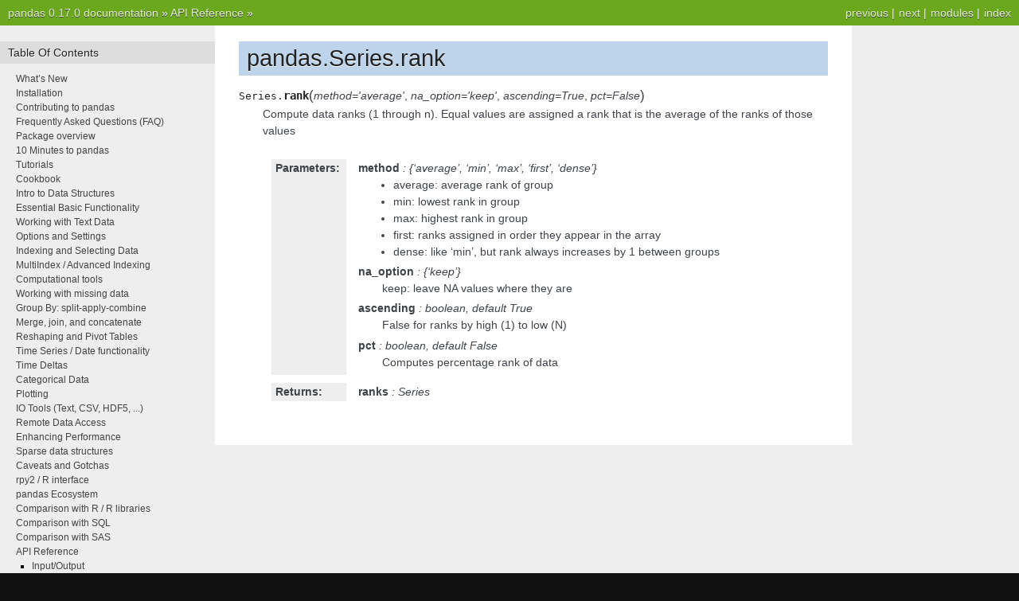

--- FILE ---
content_type: text/html
request_url: http://pandas.pydata.org/pandas-docs/version/0.17.0/generated/pandas.Series.rank.html
body_size: 3491
content:

<!DOCTYPE html PUBLIC "-//W3C//DTD XHTML 1.0 Transitional//EN"
  "http://www.w3.org/TR/xhtml1/DTD/xhtml1-transitional.dtd">


<html xmlns="http://www.w3.org/1999/xhtml">
  <head>
    <meta http-equiv="Content-Type" content="text/html; charset=utf-8" />
    
    <title>pandas.Series.rank &mdash; pandas 0.17.0 documentation</title>
    
    <link rel="stylesheet" href="../_static/nature.css" type="text/css" />
    <link rel="stylesheet" href="../_static/pygments.css" type="text/css" />
    
    <script type="text/javascript">
      var DOCUMENTATION_OPTIONS = {
        URL_ROOT:    '../',
        VERSION:     '0.17.0',
        COLLAPSE_INDEX: false,
        FILE_SUFFIX: '.html',
        HAS_SOURCE:  true
      };
    </script>
    <script type="text/javascript" src="../_static/jquery.js"></script>
    <script type="text/javascript" src="../_static/underscore.js"></script>
    <script type="text/javascript" src="../_static/doctools.js"></script>
    <link rel="top" title="pandas 0.17.0 documentation" href="../index.html" />
    <link rel="up" title="API Reference" href="../api.html" />
    <link rel="next" title="pandas.Series.sem" href="pandas.Series.sem.html" />
    <link rel="prev" title="pandas.Series.quantile" href="pandas.Series.quantile.html" /> 
  </head>
  <body>
    <div class="related">
      <h3>Navigation</h3>
      <ul>
        <li class="right" style="margin-right: 10px">
          <a href="../genindex.html" title="General Index"
             accesskey="I">index</a></li>
        <li class="right" >
          <a href="../py-modindex.html" title="Python Module Index"
             >modules</a> |</li>
        <li class="right" >
          <a href="pandas.Series.sem.html" title="pandas.Series.sem"
             accesskey="N">next</a> |</li>
        <li class="right" >
          <a href="pandas.Series.quantile.html" title="pandas.Series.quantile"
             accesskey="P">previous</a> |</li>
        <li><a href="../index.html">pandas 0.17.0 documentation</a> &raquo;</li>
          <li><a href="../api.html" accesskey="U">API Reference</a> &raquo;</li> 
      </ul>
    </div>
<div class="content-wrapper">
    <div class="content">
        <div class="document">
            <div class="sphinxsidebar">
                <h3>Table Of Contents</h3>
                <ul class="current">
<li class="toctree-l1"><a class="reference internal" href="../whatsnew.html">What&#8217;s New</a></li>
<li class="toctree-l1"><a class="reference internal" href="../install.html">Installation</a></li>
<li class="toctree-l1"><a class="reference internal" href="../contributing.html">Contributing to pandas</a></li>
<li class="toctree-l1"><a class="reference internal" href="../faq.html">Frequently Asked Questions (FAQ)</a></li>
<li class="toctree-l1"><a class="reference internal" href="../overview.html">Package overview</a></li>
<li class="toctree-l1"><a class="reference internal" href="../10min.html">10 Minutes to pandas</a></li>
<li class="toctree-l1"><a class="reference internal" href="../tutorials.html">Tutorials</a></li>
<li class="toctree-l1"><a class="reference internal" href="../cookbook.html">Cookbook</a></li>
<li class="toctree-l1"><a class="reference internal" href="../dsintro.html">Intro to Data Structures</a></li>
<li class="toctree-l1"><a class="reference internal" href="../basics.html">Essential Basic Functionality</a></li>
<li class="toctree-l1"><a class="reference internal" href="../text.html">Working with Text Data</a></li>
<li class="toctree-l1"><a class="reference internal" href="../options.html">Options and Settings</a></li>
<li class="toctree-l1"><a class="reference internal" href="../indexing.html">Indexing and Selecting Data</a></li>
<li class="toctree-l1"><a class="reference internal" href="../advanced.html">MultiIndex / Advanced Indexing</a></li>
<li class="toctree-l1"><a class="reference internal" href="../computation.html">Computational tools</a></li>
<li class="toctree-l1"><a class="reference internal" href="../missing_data.html">Working with missing data</a></li>
<li class="toctree-l1"><a class="reference internal" href="../groupby.html">Group By: split-apply-combine</a></li>
<li class="toctree-l1"><a class="reference internal" href="../merging.html">Merge, join, and concatenate</a></li>
<li class="toctree-l1"><a class="reference internal" href="../reshaping.html">Reshaping and Pivot Tables</a></li>
<li class="toctree-l1"><a class="reference internal" href="../timeseries.html">Time Series / Date functionality</a></li>
<li class="toctree-l1"><a class="reference internal" href="../timedeltas.html">Time Deltas</a></li>
<li class="toctree-l1"><a class="reference internal" href="../categorical.html">Categorical Data</a></li>
<li class="toctree-l1"><a class="reference internal" href="../visualization.html">Plotting</a></li>
<li class="toctree-l1"><a class="reference internal" href="../io.html">IO Tools (Text, CSV, HDF5, ...)</a></li>
<li class="toctree-l1"><a class="reference internal" href="../remote_data.html">Remote Data Access</a></li>
<li class="toctree-l1"><a class="reference internal" href="../enhancingperf.html">Enhancing Performance</a></li>
<li class="toctree-l1"><a class="reference internal" href="../sparse.html">Sparse data structures</a></li>
<li class="toctree-l1"><a class="reference internal" href="../gotchas.html">Caveats and Gotchas</a></li>
<li class="toctree-l1"><a class="reference internal" href="../r_interface.html">rpy2 / R interface</a></li>
<li class="toctree-l1"><a class="reference internal" href="../ecosystem.html">pandas Ecosystem</a></li>
<li class="toctree-l1"><a class="reference internal" href="../comparison_with_r.html">Comparison with R / R libraries</a></li>
<li class="toctree-l1"><a class="reference internal" href="../comparison_with_sql.html">Comparison with SQL</a></li>
<li class="toctree-l1"><a class="reference internal" href="../comparison_with_sas.html">Comparison with SAS</a></li>
<li class="toctree-l1 current"><a class="reference internal" href="../api.html">API Reference</a><ul class="current">
<li class="toctree-l2"><a class="reference internal" href="../api.html#input-output">Input/Output</a></li>
<li class="toctree-l2"><a class="reference internal" href="../api.html#general-functions">General functions</a></li>
<li class="toctree-l2 current"><a class="reference internal" href="../api.html#series">Series</a><ul class="current">
<li class="toctree-l3 current"><a class="reference internal" href="../api.html#constructor">Constructor</a><ul class="current">
<li class="toctree-l4 current"><a class="reference internal" href="pandas.Series.html">pandas.Series</a></li>
</ul>
</li>
<li class="toctree-l3"><a class="reference internal" href="../api.html#attributes">Attributes</a></li>
<li class="toctree-l3"><a class="reference internal" href="../api.html#conversion">Conversion</a></li>
<li class="toctree-l3"><a class="reference internal" href="../api.html#indexing-iteration">Indexing, iteration</a></li>
<li class="toctree-l3"><a class="reference internal" href="../api.html#binary-operator-functions">Binary operator functions</a></li>
<li class="toctree-l3"><a class="reference internal" href="../api.html#function-application-groupby">Function application, GroupBy</a></li>
<li class="toctree-l3 current"><a class="reference internal" href="../api.html#computations-descriptive-stats">Computations / Descriptive Stats</a><ul class="current">
<li class="toctree-l4"><a class="reference internal" href="pandas.Series.abs.html">pandas.Series.abs</a></li>
<li class="toctree-l4"><a class="reference internal" href="pandas.Series.all.html">pandas.Series.all</a></li>
<li class="toctree-l4"><a class="reference internal" href="pandas.Series.any.html">pandas.Series.any</a></li>
<li class="toctree-l4"><a class="reference internal" href="pandas.Series.autocorr.html">pandas.Series.autocorr</a></li>
<li class="toctree-l4"><a class="reference internal" href="pandas.Series.between.html">pandas.Series.between</a></li>
<li class="toctree-l4"><a class="reference internal" href="pandas.Series.clip.html">pandas.Series.clip</a></li>
<li class="toctree-l4"><a class="reference internal" href="pandas.Series.clip_lower.html">pandas.Series.clip_lower</a></li>
<li class="toctree-l4"><a class="reference internal" href="pandas.Series.clip_upper.html">pandas.Series.clip_upper</a></li>
<li class="toctree-l4"><a class="reference internal" href="pandas.Series.corr.html">pandas.Series.corr</a></li>
<li class="toctree-l4"><a class="reference internal" href="pandas.Series.count.html">pandas.Series.count</a></li>
<li class="toctree-l4"><a class="reference internal" href="pandas.Series.cov.html">pandas.Series.cov</a></li>
<li class="toctree-l4"><a class="reference internal" href="pandas.Series.cummax.html">pandas.Series.cummax</a></li>
<li class="toctree-l4"><a class="reference internal" href="pandas.Series.cummin.html">pandas.Series.cummin</a></li>
<li class="toctree-l4"><a class="reference internal" href="pandas.Series.cumprod.html">pandas.Series.cumprod</a></li>
<li class="toctree-l4"><a class="reference internal" href="pandas.Series.cumsum.html">pandas.Series.cumsum</a></li>
<li class="toctree-l4"><a class="reference internal" href="pandas.Series.describe.html">pandas.Series.describe</a></li>
<li class="toctree-l4"><a class="reference internal" href="pandas.Series.diff.html">pandas.Series.diff</a></li>
<li class="toctree-l4"><a class="reference internal" href="pandas.Series.factorize.html">pandas.Series.factorize</a></li>
<li class="toctree-l4"><a class="reference internal" href="pandas.Series.kurt.html">pandas.Series.kurt</a></li>
<li class="toctree-l4"><a class="reference internal" href="pandas.Series.mad.html">pandas.Series.mad</a></li>
<li class="toctree-l4"><a class="reference internal" href="pandas.Series.max.html">pandas.Series.max</a></li>
<li class="toctree-l4"><a class="reference internal" href="pandas.Series.mean.html">pandas.Series.mean</a></li>
<li class="toctree-l4"><a class="reference internal" href="pandas.Series.median.html">pandas.Series.median</a></li>
<li class="toctree-l4"><a class="reference internal" href="pandas.Series.min.html">pandas.Series.min</a></li>
<li class="toctree-l4"><a class="reference internal" href="pandas.Series.mode.html">pandas.Series.mode</a></li>
<li class="toctree-l4"><a class="reference internal" href="pandas.Series.nlargest.html">pandas.Series.nlargest</a></li>
<li class="toctree-l4"><a class="reference internal" href="pandas.Series.nsmallest.html">pandas.Series.nsmallest</a></li>
<li class="toctree-l4"><a class="reference internal" href="pandas.Series.pct_change.html">pandas.Series.pct_change</a></li>
<li class="toctree-l4"><a class="reference internal" href="pandas.Series.prod.html">pandas.Series.prod</a></li>
<li class="toctree-l4"><a class="reference internal" href="pandas.Series.quantile.html">pandas.Series.quantile</a></li>
<li class="toctree-l4 current"><a class="current reference internal" href="">pandas.Series.rank</a></li>
<li class="toctree-l4"><a class="reference internal" href="pandas.Series.sem.html">pandas.Series.sem</a></li>
<li class="toctree-l4"><a class="reference internal" href="pandas.Series.skew.html">pandas.Series.skew</a></li>
<li class="toctree-l4"><a class="reference internal" href="pandas.Series.std.html">pandas.Series.std</a></li>
<li class="toctree-l4"><a class="reference internal" href="pandas.Series.sum.html">pandas.Series.sum</a></li>
<li class="toctree-l4"><a class="reference internal" href="pandas.Series.var.html">pandas.Series.var</a></li>
<li class="toctree-l4"><a class="reference internal" href="pandas.Series.unique.html">pandas.Series.unique</a></li>
<li class="toctree-l4"><a class="reference internal" href="pandas.Series.nunique.html">pandas.Series.nunique</a></li>
<li class="toctree-l4"><a class="reference internal" href="pandas.Series.value_counts.html">pandas.Series.value_counts</a></li>
</ul>
</li>
<li class="toctree-l3"><a class="reference internal" href="../api.html#reindexing-selection-label-manipulation">Reindexing / Selection / Label manipulation</a></li>
<li class="toctree-l3"><a class="reference internal" href="../api.html#missing-data-handling">Missing data handling</a></li>
<li class="toctree-l3"><a class="reference internal" href="../api.html#reshaping-sorting">Reshaping, sorting</a></li>
<li class="toctree-l3"><a class="reference internal" href="../api.html#combining-joining-merging">Combining / joining / merging</a></li>
<li class="toctree-l3"><a class="reference internal" href="../api.html#time-series-related">Time series-related</a></li>
<li class="toctree-l3"><a class="reference internal" href="../api.html#datetimelike-properties">Datetimelike Properties</a></li>
<li class="toctree-l3"><a class="reference internal" href="../api.html#string-handling">String handling</a></li>
<li class="toctree-l3"><a class="reference internal" href="../api.html#categorical">Categorical</a></li>
<li class="toctree-l3"><a class="reference internal" href="../api.html#plotting">Plotting</a></li>
<li class="toctree-l3"><a class="reference internal" href="../api.html#serialization-io-conversion">Serialization / IO / Conversion</a></li>
<li class="toctree-l3"><a class="reference internal" href="../api.html#sparse-methods">Sparse methods</a></li>
</ul>
</li>
<li class="toctree-l2"><a class="reference internal" href="../api.html#dataframe">DataFrame</a></li>
<li class="toctree-l2"><a class="reference internal" href="../api.html#panel">Panel</a></li>
<li class="toctree-l2"><a class="reference internal" href="../api.html#panel4d">Panel4D</a></li>
<li class="toctree-l2"><a class="reference internal" href="../api.html#index">Index</a></li>
<li class="toctree-l2"><a class="reference internal" href="../api.html#categoricalindex">CategoricalIndex</a></li>
<li class="toctree-l2"><a class="reference internal" href="../api.html#datetimeindex">DatetimeIndex</a></li>
<li class="toctree-l2"><a class="reference internal" href="../api.html#timedeltaindex">TimedeltaIndex</a></li>
<li class="toctree-l2"><a class="reference internal" href="../api.html#groupby">GroupBy</a></li>
<li class="toctree-l2"><a class="reference internal" href="../api.html#general-utility-functions">General utility functions</a></li>
</ul>
</li>
<li class="toctree-l1"><a class="reference internal" href="../internals.html">Internals</a></li>
<li class="toctree-l1"><a class="reference internal" href="../release.html">Release Notes</a></li>
</ul>

                <h3 style="margin-top: 1.5em;">Search</h3>

                <form class="search" action="../search.html" method="get">
                    <input type="text" name="q" size="18"/>
                    <input type="submit" value="Go"/>
                    <input type="hidden" name="check_keywords" value="yes"/>
                    <input type="hidden" name="area" value="default"/>
                </form>
                <p class="searchtip" style="font-size: 90%">
                    Enter search terms or a module, class or function name.
                </p>

            </div>
             
            <div class="documentwrapper">
                <div class="bodywrapper">
                    <div class="body">
                        
  <div class="section" id="pandas-series-rank">
<h1>pandas.Series.rank<a class="headerlink" href="#pandas-series-rank" title="Permalink to this headline">¶</a></h1>
<dl class="method">
<dt id="pandas.Series.rank">
<tt class="descclassname">Series.</tt><tt class="descname">rank</tt><big>(</big><em>method='average'</em>, <em>na_option='keep'</em>, <em>ascending=True</em>, <em>pct=False</em><big>)</big><a class="headerlink" href="#pandas.Series.rank" title="Permalink to this definition">¶</a></dt>
<dd><p>Compute data ranks (1 through n). Equal values are assigned a rank that
is the average of the ranks of those values</p>
<table class="docutils field-list" frame="void" rules="none">
<col class="field-name" />
<col class="field-body" />
<tbody valign="top">
<tr class="field-odd field"><th class="field-name">Parameters:</th><td class="field-body"><p class="first"><strong>method</strong> : {&#8216;average&#8217;, &#8216;min&#8217;, &#8216;max&#8217;, &#8216;first&#8217;, &#8216;dense&#8217;}</p>
<blockquote>
<div><ul class="simple">
<li>average: average rank of group</li>
<li>min: lowest rank in group</li>
<li>max: highest rank in group</li>
<li>first: ranks assigned in order they appear in the array</li>
<li>dense: like &#8216;min&#8217;, but rank always increases by 1 between groups</li>
</ul>
</div></blockquote>
<p><strong>na_option</strong> : {&#8216;keep&#8217;}</p>
<blockquote>
<div><p>keep: leave NA values where they are</p>
</div></blockquote>
<p><strong>ascending</strong> : boolean, default True</p>
<blockquote>
<div><p>False for ranks by high (1) to low (N)</p>
</div></blockquote>
<p><strong>pct</strong> : boolean, default False</p>
<blockquote>
<div><p>Computes percentage rank of data</p>
</div></blockquote>
</td>
</tr>
<tr class="field-even field"><th class="field-name">Returns:</th><td class="field-body"><p class="first last"><strong>ranks</strong> : Series</p>
</td>
</tr>
</tbody>
</table>
</dd></dl>

</div>


                    </div>
                </div>
            </div>

            
            <div class="clearer"></div>
        </div>
    </div>
</div>
    <div class="related">
      <h3>Navigation</h3>
      <ul>
        <li class="right" style="margin-right: 10px">
          <a href="../genindex.html" title="General Index"
             >index</a></li>
        <li class="right" >
          <a href="../py-modindex.html" title="Python Module Index"
             >modules</a> |</li>
        <li class="right" >
          <a href="pandas.Series.sem.html" title="pandas.Series.sem"
             >next</a> |</li>
        <li class="right" >
          <a href="pandas.Series.quantile.html" title="pandas.Series.quantile"
             >previous</a> |</li>
        <li><a href="../index.html">pandas 0.17.0 documentation</a> &raquo;</li>
          <li><a href="../api.html" >API Reference</a> &raquo;</li> 
      </ul>
    </div>
    <div class="footer">
        &copy; Copyright 2008-2014, the pandas development team.
      Created using <a href="http://sphinx-doc.org/">Sphinx</a> 1.2.3.
    </div>
  </body>
</html>